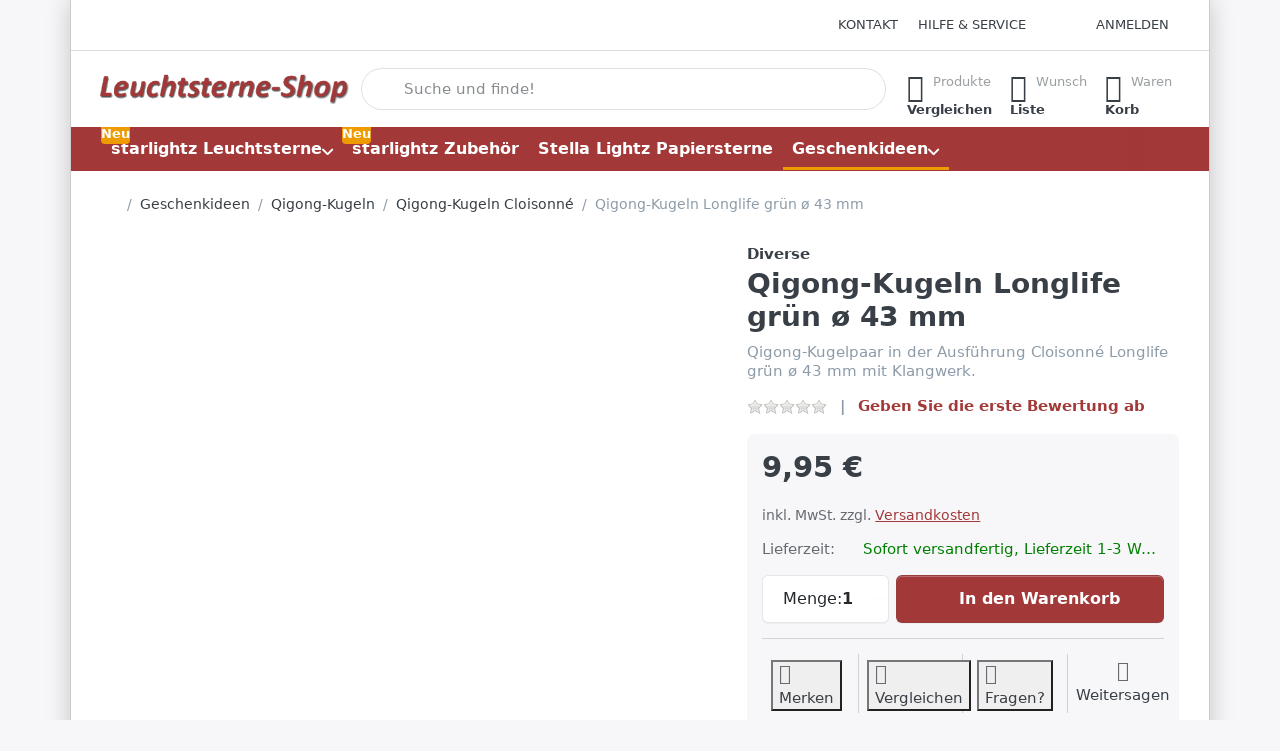

--- FILE ---
content_type: text/html; charset=utf-8
request_url: https://www.leuchtsterne-shop.de/qigong-kugeln-longlife-gruen-43-mm/
body_size: 93627
content:
<!DOCTYPE html>
<html data-pnotify-firstpos1="0" lang="de" dir="ltr">
<head>
    <meta charset="utf-8" />
    <meta name="viewport" content="width=device-width, initial-scale=1.0" />
    <meta name="HandheldFriendly" content="true" />
    <meta name="description" content="" />
    <meta name="keywords" content="" />
    <meta name="generator" content="Smartstore 6.3.0.0" />
    <meta property="sm:root" content="/" />
    <meta name='__rvt' content='CfDJ8EvE4mq7w_ZNns5Lp_o5iufoQZSIFdmP7-Q3Ib7Tp0nVYiAxJDobB6HUj7KFut_KfhLwGgv9MQFXegtJN4YlcixLZpzhGinpyIU3-isy3W2VifYMhhhJlswHsx4EuAWTnDC6yUMLL8oNU_5Ot52ZgmA' />

    <meta name='accept-language' content='de-DE'/><title itemprop="name">Qigong-Kugeln Longlife grün ø 43 mm</title>

    


    <script>
    try {
        if (typeof navigator === 'undefined') navigator = {};
        const html = document.documentElement;
        const classList = html.classList;
        if (/Edge\/\d+/.test(navigator.userAgent)) { classList.add('edge'); }
        else if ('mozMatchesSelector' in html) { classList.add('moz'); }
        else if (/iPad|iPhone|iPod/.test(navigator.userAgent) && !window.MSStream) { classList.add('ios'); }
        else if ('webkitMatchesSelector' in html) { classList.add('wkit'); }
        else if (/constructor/i.test(window.HTMLElement)) { classList.add('safari'); };
        classList.add((this.top === this.window ? 'not-' : '') + 'framed');
    } catch (e) { }
</script>
    

    
    
    <link as="font" rel="preload" href="/lib/fa7/webfonts/fa-solid-900.woff2" crossorigin />
    <link as="font" rel="preload" href="/lib/fa7/webfonts/fa-regular-400.woff2" crossorigin />
    
    
        <link rel="stylesheet" href="/lib/fa7/css/all.min.css" crossorigin />
    


    
        <link href="/bundle/css/site-common.css?v=Q6fkJHuQQYcnSRsxC709N6c--OQ" rel="stylesheet" type="text/css" />
    
    <link href="/themes/flex/theme.css?v=mUq87acNLkmU7RFb_jAyFpCC4Ng" rel="stylesheet" type="text/css" />


    
        <script src="/bundle/js/jquery.js?v=8_RozPc1R2yH47SeJ06zdSqIRgc"></script>
    <script data-origin="client-res">
	window.Res = {
"Common.Notification": "Benachrichtigung","Common.Close": "Schließen","Common.On": "An","Common.OK": "OK","Common.Cancel": "Abbrechen","Common.Off": "Aus","Common.Exit": "Beenden","Common.CtrlKey": "Strg","Common.ShiftKey": "Umschalt","Common.AltKey": "Alt","Common.DelKey": "Entf","Common.Done": "Erledigt","Common.Failed": "Fehlgeschlagen","Common.EnterKey": "Eingabe","Common.EscKey": "Esc","Common.DontAskAgain": "Nicht mehr fragen","Common.DontShowAgain": "Nicht mehr anzeigen","Common.MoveUp": "Nach oben","Common.MoveDown": "Nach unten","Common.SkipList": "Liste überspringen","Common.CopyToClipboard": "In die Zwischenablage kopieren","Common.CopyToClipboard.Failed": "Kopieren ist fehlgeschlagen.","Common.CopyToClipboard.Succeeded": "Kopiert!","Products.Longdesc.More": "Mehr anzeigen","Products.Longdesc.Less": "Weniger anzeigen","Aria.Label.ShowPassword": "Passwort anzeigen","Aria.Label.HidePassword": "Passwort verbergen","Jquery.Validate.Email": "Bitte geben Sie eine gültige E-Mail-Adresse ein.","Jquery.Validate.Required": "Diese Angabe ist erforderlich.","Jquery.Validate.Remote": "Bitte korrigieren Sie dieses Feld.","Jquery.Validate.Url": "Bitte geben Sie eine gültige URL ein.","Jquery.Validate.Date": "Bitte geben Sie ein gültiges Datum ein.","Jquery.Validate.DateISO": "Bitte geben Sie ein gültiges Datum (nach ISO) ein.","Jquery.Validate.Number": "Bitte geben Sie eine gültige Nummer ein.","Jquery.Validate.Digits": "Bitte geben Sie nur Ziffern ein.","Jquery.Validate.Creditcard": "Bitte geben Sie eine gültige Kreditkartennummer ein.","Jquery.Validate.Equalto": "Wiederholen Sie bitte die Eingabe.","Jquery.Validate.Maxlength": "Bitte geben Sie nicht mehr als {0} Zeichen ein.","Jquery.Validate.Minlength": "Bitte geben Sie mindestens {0} Zeichen ein.","Jquery.Validate.Rangelength": "Die Länge der Eingabe darf minimal {0} und maximal {1} Zeichen lang sein.","jquery.Validate.Range": "Bitte geben Sie einen Wert zwischen {0} und {1} ein.","Jquery.Validate.Max": "Bitte geben Sie einen Wert kleiner oder gleich {0} ein.","Jquery.Validate.Min": "Bitte geben Sie einen Wert größer oder gleich {0} ein.","Admin.Common.AreYouSure": "Sind Sie sicher?","Admin.Common.AskToProceed": "Möchten Sie fortfahren?","FileUploader.Dropzone.Message": "Zum Hochladen Dateien hier ablegen oder klicken","FileUploader.Dropzone.DictDefaultMessage": "Dateien zum Hochladen hier ablegen","FileUploader.Dropzone.DictFallbackMessage": "Ihr Browser unterstützt keine Datei-Uploads per Drag\'n\'Drop.","FileUploader.Dropzone.DictFallbackText": "Bitte benutzen Sie das untenstehende Formular, um Ihre Dateien wie in längst vergangenen Zeiten hochzuladen.","FileUploader.Dropzone.DictFileTooBig": "Die Datei ist zu groß ({{filesize}}MB). Maximale Dateigröße: {{maxFilesize}}MB.","FileUploader.Dropzone.DictInvalidFileType": "Dateien dieses Typs können nicht hochgeladen werden.","FileUploader.Dropzone.DictResponseError": "Der Server gab die Antwort {{statusCode}} zurück.","FileUploader.Dropzone.DictCancelUpload": "Upload abbrechen","FileUploader.Dropzone.DictUploadCanceled": "Upload abgebrochen.","FileUploader.Dropzone.DictCancelUploadConfirmation": "Sind Sie sicher, dass Sie den Upload abbrechen wollen?","FileUploader.Dropzone.DictRemoveFile": "Datei entfernen","FileUploader.Dropzone.DictMaxFilesExceeded": "Sie können keine weiteren Dateien hochladen.","FileUploader.StatusWindow.Uploading.File": "Datei wird hochgeladen","FileUploader.StatusWindow.Uploading.Files": "Dateien werden hochgeladen","FileUploader.StatusWindow.Complete.File": "Upload abgeschlossen","FileUploader.StatusWindow.Complete.Files": "Uploads abgeschlossen","FileUploader.StatusWindow.Canceled.File": "Upload abgebrochen","FileUploader.StatusWindow.Canceled.Files": "Uploads abgebrochen",    };

    window.ClientId = "12d0932f-3635-4167-9f07-9a058d912f40";
</script>

    <link rel="canonical" href="https://www.leuchtsterne-shop.de/qigong-kugeln-longlife-gruen-43-mm/" />
    <link as="image" rel="preload" href="//www.leuchtsterne-shop.de/media/2839/content/2839.png" />
    <script data-origin='globalization'>document.addEventListener('DOMContentLoaded', function () { if (Smartstore.globalization) { Smartstore.globalization.culture = {"name":"de-DE","englishName":"German (Germany)","nativeName":"Deutsch (Deutschland)","isRTL":false,"language":"de","numberFormat":{",":".",".":",","pattern":[1],"decimals":3,"groupSizes":[3],"+":"+","-":"-","NaN":"NaN","negativeInfinity":"-∞","positiveInfinity":"∞","percent":{",":".",".":",","pattern":[0,0],"decimals":3,"groupSizes":[3],"symbol":"%"},"currency":{",":".",".":",","pattern":[8,3],"decimals":2,"groupSizes":[3],"symbol":"€"}},"dateTimeFormat":{"calendarName":"Gregorianischer Kalender","/":".",":":":","firstDay":1,"twoDigitYearMax":2049,"AM":["AM","am","AM"],"PM":["PM","pm","PM"],"days":{"names":["Sonntag","Montag","Dienstag","Mittwoch","Donnerstag","Freitag","Samstag"],"namesAbbr":["So","Mo","Di","Mi","Do","Fr","Sa"],"namesShort":["S","M","D","M","D","F","S"]},"months":{"names":["Januar","Februar","März","April","Mai","Juni","Juli","August","September","Oktober","November","Dezember",""],"namesAbbr":["Jan.","Feb.","März","Apr.","Mai","Juni","Juli","Aug.","Sept.","Okt.","Nov.","Dez.",""]},"patterns":{"d":"dd.MM.yyyy","D":"dddd, d. MMMM yyyy","t":"HH:mm","T":"HH:mm:ss","g":"dd.MM.yyyy HH:mm","G":"dd.MM.yyyy HH:mm:ss","f":"dddd, d. MMMM yyyy HH:mm:ss","F":"dddd, d. MMMM yyyy HH:mm:ss","M":"d. MMMM","Y":"MMMM yyyy","u":"yyyy'-'MM'-'dd HH':'mm':'ss'Z'"}}}; }; });</script><meta property='sm:pagedata' content='{"type":"category","id":"56","menuItemId":1,"entityId":56,"parentId":52}' />
    <meta property='og:site_name' content='Leuchtsterne-Shop' />
    <meta property='og:url' content='https://www.leuchtsterne-shop.de/qigong-kugeln-longlife-gruen-43-mm/' />
    <meta property='og:type' content='product' />
    <meta property='og:title' content='Qigong-Kugeln Longlife grün ø 43 mm' />
    <meta property='twitter:card' content='summary_large_image' />
    <meta property='twitter:title' content='Qigong-Kugeln Longlife grün ø 43 mm' />

        <meta property='og:description' content='Qigong-Kugelpaar in der Ausführung Cloisonné Longlife grün ø 43 mm mit Klangwerk.' />
        <meta property='twitter:description' content='Qigong-Kugelpaar in der Ausführung Cloisonné Longlife grün ø 43 mm mit Klangwerk.' />

        <meta property='og:image' content='https://www.leuchtsterne-shop.de/media/3642/catalog/qigong-kugeln-longlife-grun-43-mm.png' />
        <meta property='og:image:type' content='image/png' />
        <meta property='twitter:image' content='https://www.leuchtsterne-shop.de/media/3642/catalog/qigong-kugeln-longlife-grun-43-mm.png' />
            <meta property='og:image:alt' content='Qigong-Kugeln Longlife grün ø 43 mm' />
            <meta property='twitter:image:alt' content='Qigong-Kugeln Longlife grün ø 43 mm' />
            <meta property='og:image:width' content='1600' />
            <meta property='og:image:height' content='1600' />


    
    
<meta name='robots' content='index, follow' />

    <script src="/js/smartstore.globalization.adapter.js"></script>

    

    <link rel="shortcut icon" href='//www.leuchtsterne-shop.de/media/4122/content/favicon.ico?v=6.3' />

    <!-- png icons -->
        <link rel="icon" type="image/png" sizes="16x16" href="//www.leuchtsterne-shop.de/media/3937/content/starlightz%20Icon.png?size=16" />
        <link rel="icon" type="image/png" sizes="32x32" href="//www.leuchtsterne-shop.de/media/3937/content/starlightz%20Icon.png?size=32" />
        <link rel="icon" type="image/png" sizes="96x96" href="//www.leuchtsterne-shop.de/media/3937/content/starlightz%20Icon.png?size=96" />
        <link rel="icon" type="image/png" sizes="196x196" href="//www.leuchtsterne-shop.de/media/3937/content/starlightz%20Icon.png?size=196" />


    <!-- Apple touch icons -->
        <link rel="icon" type="image/png" sizes="57x57" href="//www.leuchtsterne-shop.de/media/3936/content/starlightz%20apple.png?size=57" />
        <link rel="icon" type="image/png" sizes="60x60" href="//www.leuchtsterne-shop.de/media/3936/content/starlightz%20apple.png?size=60" />
        <link rel="icon" type="image/png" sizes="72x72" href="//www.leuchtsterne-shop.de/media/3936/content/starlightz%20apple.png?size=72" />
        <link rel="icon" type="image/png" sizes="76x76" href="//www.leuchtsterne-shop.de/media/3936/content/starlightz%20apple.png?size=76" />
        <link rel="icon" type="image/png" sizes="114x114" href="//www.leuchtsterne-shop.de/media/3936/content/starlightz%20apple.png?size=114" />
        <link rel="icon" type="image/png" sizes="120x120" href="//www.leuchtsterne-shop.de/media/3936/content/starlightz%20apple.png?size=120" />
        <link rel="icon" type="image/png" sizes="144x144" href="//www.leuchtsterne-shop.de/media/3936/content/starlightz%20apple.png?size=144" />
        <link rel="icon" type="image/png" sizes="152x152" href="//www.leuchtsterne-shop.de/media/3936/content/starlightz%20apple.png?size=152" />
        <link rel="icon" type="image/png" sizes="180x180" href="//www.leuchtsterne-shop.de/media/3936/content/starlightz%20apple.png?size=180" />

    <!-- Microsoft tiles -->
    <meta name="msapplication-TileImage" content="//www.leuchtsterne-shop.de/media/3935/content/starlightz%20MS.png?size=144">
    <meta name="msapplication-config" content="/browserconfig.xml" />

</head>

<body class="lyt-cols-1 boxed">
    

<!-- Global site tag (gtag.js) - Google Analytics -->
<script async src="https://www.googletagmanager.com/gtag/js?id=UA-2409370-5"></script>
<script>
  window.dataLayer = window.dataLayer || [];
  function gtag(){dataLayer.push(arguments);}
  gtag('js', new Date());

  gtag('config', 'UA-2409370-5');
</script>


<meta name="google-site-verification" content="4tEeYbvLzRkPriJ-n-n7M-x15l0_nESAsbqUWJZbEt0">
<meta name="facebook-domain-verification" content="f02zbihcjdvfs9pniwnaw5b8xmkzbg">
    

<a href="#content-center" id="skip-to-content" class="btn-skip-content btn btn-primary btn-lg rounded-pill">
    Zum Hauptinhalt springen
</a>

<div id="page">
    <div class="canvas-blocker canvas-slidable"></div>

    <div class="page-main canvas-slidable">

        

        <header id="header">
            <div class="menubar-section d-none d-lg-block menubar-light">
                <div class="container menubar-container">
                    



<nav class="menubar navbar navbar-slide">

    <div class="menubar-group ml-0">
    </div>

    <div class="menubar-group ml-auto">
        

            <a class="menubar-link" href="/contactus/">Kontakt</a>

        


<div class="cms-menu cms-menu-dropdown" data-menu-name="helpandservice">
    <div class="dropdown">
        <a id="helpandservice-opener" data-toggle="dropdown" aria-haspopup="listbox" aria-expanded="false" href="#" rel="nofollow" class="menubar-link">
            <span>Hilfe &amp; Service</span>
            <i class="fal fa-angle-down menubar-caret"></i>
        </a>
        <div class="dropdown-menu" aria-labelledby="helpandservice-opener" role="listbox">
                <a href="/newproducts/" role="option" class="dropdown-item menu-link">
                    <span>Neu eingetroffen</span>
                </a>
                <a href="/manufacturer/all/" role="option" class="dropdown-item menu-link">
                    <span>Alle Marken</span>
                </a>
                <a href="/recentlyviewedproducts/" role="option" class="dropdown-item menu-link">
                    <span>Zuletzt angesehen</span>
                </a>
                <a href="/compareproducts/" role="option" class="dropdown-item menu-link">
                    <span>Produktliste vergleichen</span>
                </a>
                        <div class="dropdown-divider"></div>
                <a href="/aboutus/" role="option" class="dropdown-item menu-link">
                    <span>Kundeninfo</span>
                </a>
                <a href="/disclaimer/" role="option" class="dropdown-item menu-link">
                    <span>Widerrufsbelehrung</span>
                </a>
                <a href="/shippinginfo-3/" role="option" class="dropdown-item menu-link">
                    <span>Zahlung und Versand</span>
                </a>
                <a href="/conditionsofuse-3/" role="option" class="dropdown-item menu-link">
                    <span>AGB Leuchtsterne-Shop</span>
                </a>
        </div>
    </div>
</div>



    </div>

    

    <div id="menubar-my-account" class="menubar-group">
        <div class="dropdown">
            <a class="menubar-link" aria-haspopup="true" aria-expanded="false" href="/login/?returnUrl=%2Fqigong-kugeln-longlife-gruen-43-mm%2F" rel="nofollow">
                <i class="fal fa-user-circle menubar-icon"></i>

                    <span>Anmelden</span>
            </a>

        </div>
        
    </div>

    

</nav>


                </div>
            </div>
            <div class="shopbar-section shopbar-light">
                <div class="container shopbar-container">
                    
<div class="shopbar">
    <div class="shopbar-col-group shopbar-col-group-brand">
        <div class="shopbar-col shop-logo">
            
<a class="brand" href="/">
        
        <img src='//www.leuchtsterne-shop.de/media/2839/content/2839.png' alt="Leuchtsterne-Shop" title="Leuchtsterne-Shop" class="img-fluid" width="406" height="50" />
</a>

        </div>
        <div class="shopbar-col shopbar-search">
            
                


<form action="/search/" class="instasearch-form has-icon" method="get" role="search">
    <span id="instasearch-desc-search-search" class="sr-only">
        Geben Sie einen Suchbegriff ein. Während Sie tippen, erscheinen automatisch erste Ergebnisse. Drücken Sie die Eingabetaste, um alle Ergebnisse aufzurufen.
    </span>
    <input type="search" class="instasearch-term form-control text-truncate" role="combobox" aria-autocomplete="list" aria-expanded="false" aria-controls="instasearch-drop-body" name="q" placeholder="Suche und finde!" aria-label="Suche und finde!" aria-describedby="instasearch-desc-search-search" data-instasearch="true" data-minlength="3" data-showthumbs="true" data-url="/instantsearch/" data-origin="Search/Search" autocomplete="off" />

    <div class="instasearch-addon d-flex align-items-center justify-content-center">
        <button type="button" class="instasearch-clear input-clear" aria-label="Suchbegriff löschen">
            <i class="fa fa-xmark"></i>
        </button>
    </div>
    <span class="input-group-icon instasearch-icon">
        <button type="submit" class="instasearch-submit input-clear bg-transparent" tabindex="-1" aria-hidden="true">
            <i class="fa fa-magnifying-glass"></i>
        </button>
    </span>
    <div class="instasearch-drop">
        <div id="instasearch-drop-body" class="instasearch-drop-body clearfix" role="listbox"></div>
    </div>

    
</form>
            
        </div>
    </div>

    <div class="shopbar-col-group shopbar-col-group-tools">
        

<div class="shopbar-col shopbar-tools" data-summary-href="/shoppingcart/cartsummary/?cart=True&amp;wishlist=True&amp;compare=True" style="--sb-tool-padding-x: 0.25rem">

    <div class="shopbar-tool d-lg-none" id="shopbar-menu">
        <a id="offcanvas-menu-opener" class="shopbar-button" href="#" data-placement="start" data-target="#offcanvas-menu" aria-controls="offcanvas-menu" aria-expanded="false" data-autohide="true" data-disablescrolling="true" data-fullscreen="false" data-toggle="offcanvas">
            <span class="shopbar-button-icon" aria-hidden="true">
                <i class="icm icm-menu"></i>
            </span>
            <span class="shopbar-button-label-sm">
                Menü
            </span>
        </a>
    </div>

    

    <div class="shopbar-tool d-lg-none" id="shopbar-user">
        <a class="shopbar-button" href="/login/">
            <span class="shopbar-button-icon" aria-hidden="true">
                <i class="icm icm-user"></i>
            </span>
            <span class="shopbar-button-label-sm">
                Anmelden
            </span>
        </a>
    </div>

    <div class="shopbar-tool" id="shopbar-compare" data-target="#compare-tab">
        <a data-summary-href="/shoppingcart/cartsummary/?compare=True" aria-controls="offcanvas-cart" aria-expanded="false" class="shopbar-button navbar-toggler" data-autohide="true" data-disablescrolling="true" data-fullscreen="false" data-placement="end" data-target="#offcanvas-cart" data-toggle="offcanvas" href="/compareproducts/">
            <span class="shopbar-button-icon" aria-hidden="true">
                <i class="icm icm-repeat"></i>
                <span class='badge badge-pill badge-counter badge-counter-ring label-cart-amount badge-primary' data-bind-to="CompareItemsCount" style="display: none">
                    0
                </span>
            </span>
            <span class="shopbar-button-label" aria-label="Vergleichen">
                <span>Produkte</span><br />
                <strong>Vergleichen</strong>
            </span>
            <span class="shopbar-button-label-sm">
                Vergleichen
            </span>
        </a>
    </div>

    <div class="shopbar-tool" id="shopbar-wishlist" data-target="#wishlist-tab">
        <a data-summary-href="/shoppingcart/cartsummary/?wishlist=True" aria-controls="offcanvas-cart" aria-expanded="false" class="shopbar-button navbar-toggler" data-autohide="true" data-disablescrolling="true" data-fullscreen="false" data-placement="end" data-target="#offcanvas-cart" data-toggle="offcanvas" href="/wishlist/">
            <span class="shopbar-button-icon" aria-hidden="true">
                <i class="icm icm-heart"></i>
                <span class='badge badge-pill badge-counter badge-counter-ring label-cart-amount badge-primary' data-bind-to="WishlistItemsCount" style="display: none">
                    0
                </span>
            </span>
            <span class="shopbar-button-label" aria-label="Wunschliste">
                <span>Wunsch</span><br />
                <strong>Liste</strong>
            </span>
            <span class="shopbar-button-label-sm">
                Wunschliste
            </span>
        </a>
    </div>

    <div class="shopbar-tool" id="shopbar-cart" data-target="#cart-tab">
        <a data-summary-href="/shoppingcart/cartsummary/?cart=True" aria-controls="offcanvas-cart" aria-expanded="false" class="shopbar-button navbar-toggler" data-autohide="true" data-disablescrolling="true" data-fullscreen="false" data-placement="end" data-target="#offcanvas-cart" data-toggle="offcanvas" href="/cart/">
            <span class="shopbar-button-icon" aria-hidden="true">
                <i class="icm icm-bag"></i>
                <span class='badge badge-pill badge-counter badge-counter-ring label-cart-amount badge-primary' data-bind-to="CartItemsCount" style="display: none">
                    0
                </span>
            </span>
            <span class="shopbar-button-label" aria-label="Warenkorb">
                <span>Waren</span><br />
                <strong>Korb</strong>
            </span>
            <span class="shopbar-button-label-sm">
                Warenkorb
            </span>
        </a>
    </div>

    
</div>




    </div>
</div>
                </div>
            </div>
            <div class="megamenu-section d-none d-lg-block">
                <nav class="navbar navbar-inverse" aria-label="Hauptnavigation">
                    <div class="container megamenu-container">
                        



<div class="mainmenu megamenu megamenu-blend--next">
    



<div class="cms-menu cms-menu-navbar" data-menu-name="main">
    <div class="megamenu-nav megamenu-nav--prev alpha">
        <a href="#" class="megamenu-nav-btn btn btn-clear-dark btn-icon btn-sm" tabindex="-1" aria-hidden="true">
            <i class="far fa-chevron-left megamenu-nav-btn-icon"></i>
        </a>
    </div>

    <ul class="navbar-nav nav flex-row flex-nowrap" id="menu-main" role="menubar">

            <li id="main-nav-item-26904" data-id="26904" role="none" class="nav-item dropdown-submenu">
                <a id="main-nav-item-link-26904" href="/starlightz-leuchtsterne/" aria-controls="dropdown-menu-26904" aria-expanded="false" aria-haspopup="menu" class="nav-link menu-link dropdown-toggle" data-target="#dropdown-menu-26904" role="menuitem" tabindex="0">
                    <span>starlightz Leuchtsterne</span>
                </a>
                    <span class="badge badge-warning" style="--badge-content-shift: 0px">
                        Neu
                    </span>
            </li>
            <li id="main-nav-item-26942" data-id="26942" role="none" class="nav-item">
                <a id="main-nav-item-link-26942" href="/starlightz-zubehoer/" class="nav-link menu-link" role="menuitem" tabindex="-1">
                    <span>starlightz Zubehör</span>
                </a>
                    <span class="badge badge-warning" style="--badge-content-shift: 0px">
                        Neu
                    </span>
            </li>
            <li id="main-nav-item-26943" data-id="26943" role="none" class="nav-item">
                <a id="main-nav-item-link-26943" href="/stella-papiersterne-3/" class="nav-link menu-link" role="menuitem" tabindex="-1">
                    <span>Stella Lightz Papiersterne</span>
                </a>
            </li>
            <li id="main-nav-item-26944" data-id="26944" role="none" class="nav-item dropdown-submenu expanded">
                <a id="main-nav-item-link-26944" href="/starlightz-gesamtueberblick/" aria-controls="dropdown-menu-26944" aria-expanded="false" aria-haspopup="menu" class="nav-link menu-link dropdown-toggle" data-target="#dropdown-menu-26944" role="menuitem" tabindex="-1">
                    <span>Geschenkideen</span>
                </a>
            </li>

        
    </ul>

    <div class="megamenu-nav megamenu-nav--next omega">
        <a href="#" class="megamenu-nav-btn btn btn-clear-dark btn-icon btn-sm" tabindex="-1" aria-hidden="true">
            <i class="far fa-chevron-right megamenu-nav-btn-icon"></i>
        </a>
    </div>
</div>
</div>

<div class="megamenu-dropdown-container container" style="--mm-drop-min-height: 370px">
        <div id="dropdown-menu-26904"
             data-id="26904"
             data-entity-id="41"
             data-entity-name="Category"
             data-display-rotator="true"
             role="menu"
             aria-labelledby="main-nav-item-link-26904"
             aria-hidden="true">

            <div class="dropdown-menu megamenu-dropdown">
                

                <div class="row megamenu-dropdown-row">
                        <div class="col-md-3 col-sm-6 text-md-center megamenu-col overflow-hidden megamenu-cat-img">
                            <img src="//www.leuchtsterne-shop.de/media/4087/catalog/308590_002.png?size=512" alt="starlightz Leuchtsterne" loading="lazy" class="img-fluid xp-2" />
                            <div class="megamenu-cat-img-text" role="note">
                                starlightz Leuchtsterne von earth friendly werden in Handarbeit aus Papier hergestellt und erkennt man am roten Stern-Anhänger. 
                            </div>
                        </div>

                        <div class="col-md-3 col-sm-6 megamenu-col">
                                <div class="megamenu-dropdown-item">
                                        <a href="/starlightz-airy/" id="dropdown-heading-26905" data-id="26905" class="megamenu-dropdown-heading" role="menuitem" tabindex="-1">
                                            <span>starlightz airy</span>
                                        </a>

                                </div>
                                <div class="megamenu-dropdown-item">
                                        <a href="/starlightz-bianco/" id="dropdown-heading-26906" data-id="26906" class="megamenu-dropdown-heading" role="menuitem" tabindex="-1">
                                            <span>starlightz bianco</span>
                                                <span class="badge badge-warning">Neu</span>
                                        </a>

                                </div>
                                <div class="megamenu-dropdown-item">
                                        <a href="/starlightz-cristal/" id="dropdown-heading-26907" data-id="26907" class="megamenu-dropdown-heading" role="menuitem" tabindex="-1">
                                            <span>starlightz cristal</span>
                                        </a>

                                </div>
                                <div class="megamenu-dropdown-item">
                                        <a href="/starlightz-damaskus/" id="dropdown-heading-26908" data-id="26908" class="megamenu-dropdown-heading" role="menuitem" tabindex="-1">
                                            <span>starlightz damaskus</span>
                                        </a>

                                </div>
                                <div class="megamenu-dropdown-item">
                                        <a href="/starlightz-devi/" id="dropdown-heading-26909" data-id="26909" class="megamenu-dropdown-heading" role="menuitem" tabindex="-1">
                                            <span>starlightz devi</span>
                                        </a>

                                </div>
                                <div class="megamenu-dropdown-item">
                                        <a href="/starlightz-diverse/" id="dropdown-heading-26910" data-id="26910" class="megamenu-dropdown-heading" role="menuitem" tabindex="-1">
                                            <span>starlightz Diverse</span>
                                        </a>

                                </div>
                                <div class="megamenu-dropdown-item">
                                        <a href="/starlightz-diwali/" id="dropdown-heading-26911" data-id="26911" class="megamenu-dropdown-heading" role="menuitem" tabindex="-1">
                                            <span>starlightz diwali</span>
                                        </a>

                                </div>
                                <div class="megamenu-dropdown-item">
                                        <a href="/starlightz-festival/" id="dropdown-heading-26912" data-id="26912" class="megamenu-dropdown-heading" role="menuitem" tabindex="-1">
                                            <span>starlightz festival</span>
                                        </a>

                                </div>
                                <div class="megamenu-dropdown-item">
                                        <a href="/starlightz-furnace/" id="dropdown-heading-26913" data-id="26913" class="megamenu-dropdown-heading" role="menuitem" tabindex="-1">
                                            <span>starlightz furnace</span>
                                        </a>

                                </div>
                                <div class="megamenu-dropdown-item">
                                        <a href="/starlightz-geeta/" id="dropdown-heading-26914" data-id="26914" class="megamenu-dropdown-heading" role="menuitem" tabindex="-1">
                                            <span>starlightz geeta</span>
                                        </a>

                                </div>
                                <div class="megamenu-dropdown-item">
                                        <a href="/starlightz-sunny/" id="dropdown-heading-26915" data-id="26915" class="megamenu-dropdown-heading" role="menuitem" tabindex="-1">
                                            <span>starlightz sunny</span>
                                        </a>

                                </div>
                                <div class="megamenu-dropdown-item">
                                        <a href="/starlightz-jaipur/" id="dropdown-heading-26916" data-id="26916" class="megamenu-dropdown-heading" role="menuitem" tabindex="-1">
                                            <span>starlightz jaipur</span>
                                        </a>

                                </div>
                                <div class="megamenu-dropdown-item">
                                        <a href="/starlightz-kalea/" id="dropdown-heading-26917" data-id="26917" class="megamenu-dropdown-heading" role="menuitem" tabindex="-1">
                                            <span>starlightz kalea</span>
                                        </a>

                                </div>
                                <div class="megamenu-dropdown-item">
                                        <a href="/starlightz-kashmir/" id="dropdown-heading-26918" data-id="26918" class="megamenu-dropdown-heading" role="menuitem" tabindex="-1">
                                            <span>starlightz kashmir</span>
                                        </a>

                                </div>
                                <div class="megamenu-dropdown-item">
                                        <a href="/starlightz-kindersterne/" id="dropdown-heading-26919" data-id="26919" class="megamenu-dropdown-heading" role="menuitem" tabindex="-1">
                                            <span>starlightz Kindersterne</span>
                                        </a>

                                </div>
                                <div class="megamenu-dropdown-item">
                                        <a href="/starlightz-lux/" id="dropdown-heading-26920" data-id="26920" class="megamenu-dropdown-heading" role="menuitem" tabindex="-1">
                                            <span>starlightz lux</span>
                                        </a>

                                </div>
                                <div class="megamenu-dropdown-item">
                                        <a href="/starlightz-maharaja/" id="dropdown-heading-26921" data-id="26921" class="megamenu-dropdown-heading" role="menuitem" tabindex="-1">
                                            <span>starlightz maharaja</span>
                                        </a>

                                </div>
                                <div class="megamenu-dropdown-item">
                                        <a href="/starlightz-marrakesh/" id="dropdown-heading-26922" data-id="26922" class="megamenu-dropdown-heading" role="menuitem" tabindex="-1">
                                            <span>starlightz marrakesh</span>
                                        </a>

                                </div>
                                <div class="megamenu-dropdown-item">
                                        <a href="/starlightz-mercury/" id="dropdown-heading-26923" data-id="26923" class="megamenu-dropdown-heading" role="menuitem" tabindex="-1">
                                            <span>starlightz mercury</span>
                                        </a>

                                </div>
                                <div class="megamenu-dropdown-item">
                                        <a href="/starlightz-mia/" id="dropdown-heading-26924" data-id="26924" class="megamenu-dropdown-heading" role="menuitem" tabindex="-1">
                                            <span>starlightz mia</span>
                                        </a>

                                </div>
                                <div class="megamenu-dropdown-item">
                                        <a href="/starlightz-mono/" id="dropdown-heading-26925" data-id="26925" class="megamenu-dropdown-heading" role="menuitem" tabindex="-1">
                                            <span>starlightz mono</span>
                                        </a>

                                </div>
                        </div>
                        <div class="col-md-3 col-sm-6 megamenu-col">
                                <div class="megamenu-dropdown-item">
                                        <a href="/starlightz-nari/" id="dropdown-heading-26926" data-id="26926" class="megamenu-dropdown-heading" role="menuitem" tabindex="-1">
                                            <span>starlightz nari</span>
                                        </a>

                                </div>
                                <div class="megamenu-dropdown-item">
                                        <a href="/starlightz-neo/" id="dropdown-heading-26927" data-id="26927" class="megamenu-dropdown-heading" role="menuitem" tabindex="-1">
                                            <span>starlightz neo</span>
                                        </a>

                                </div>
                                <div class="megamenu-dropdown-item">
                                        <a href="/starlightz-nol/" id="dropdown-heading-26928" data-id="26928" class="megamenu-dropdown-heading" role="menuitem" tabindex="-1">
                                            <span>starlightz noël</span>
                                        </a>

                                </div>
                                <div class="megamenu-dropdown-item">
                                        <a href="/starlightz-norah/" id="dropdown-heading-26929" data-id="26929" class="megamenu-dropdown-heading" role="menuitem" tabindex="-1">
                                            <span>starlightz norah</span>
                                        </a>

                                </div>
                                <div class="megamenu-dropdown-item">
                                        <a href="/starlightz-queen/" id="dropdown-heading-26930" data-id="26930" class="megamenu-dropdown-heading" role="menuitem" tabindex="-1">
                                            <span>starlightz queen</span>
                                        </a>

                                </div>
                                <div class="megamenu-dropdown-item">
                                        <a href="/starlightz-ramadasa/" id="dropdown-heading-26931" data-id="26931" class="megamenu-dropdown-heading" role="menuitem" tabindex="-1">
                                            <span>starlightz ramadasa</span>
                                        </a>

                                </div>
                                <div class="megamenu-dropdown-item">
                                        <a href="/starlightz-raja-earth-friendly-leuchtsterne/" id="dropdown-heading-26932" data-id="26932" class="megamenu-dropdown-heading" role="menuitem" tabindex="-1">
                                            <span>starlightz raja</span>
                                        </a>

                                </div>
                                <div class="megamenu-dropdown-item">
                                        <a href="/starlightz-rani/" id="dropdown-heading-26933" data-id="26933" class="megamenu-dropdown-heading" role="menuitem" tabindex="-1">
                                            <span>starlightz rani</span>
                                        </a>

                                </div>
                                <div class="megamenu-dropdown-item">
                                        <a href="/starlightz-ren/" id="dropdown-heading-26934" data-id="26934" class="megamenu-dropdown-heading" role="menuitem" tabindex="-1">
                                            <span>starlightz ren</span>
                                        </a>

                                </div>
                                <div class="megamenu-dropdown-item">
                                        <a href="/starlightz-rokoko/" id="dropdown-heading-26935" data-id="26935" class="megamenu-dropdown-heading" role="menuitem" tabindex="-1">
                                            <span>starlightz rokoko</span>
                                        </a>

                                </div>
                                <div class="megamenu-dropdown-item">
                                        <a href="/starlightz-rosso/" id="dropdown-heading-26936" data-id="26936" class="megamenu-dropdown-heading" role="menuitem" tabindex="-1">
                                            <span>starlightz rosso</span>
                                        </a>

                                </div>
                                <div class="megamenu-dropdown-item">
                                        <a href="/starlightz-spumante/" id="dropdown-heading-26937" data-id="26937" class="megamenu-dropdown-heading" role="menuitem" tabindex="-1">
                                            <span>starlightz spumante</span>
                                        </a>

                                </div>
                                <div class="megamenu-dropdown-item">
                                        <a href="/starlightz-starlet/" id="dropdown-heading-26938" data-id="26938" class="megamenu-dropdown-heading" role="menuitem" tabindex="-1">
                                            <span>starlightz starlet</span>
                                        </a>

                                </div>
                                <div class="megamenu-dropdown-item">
                                        <a href="/starlightz-suria/" id="dropdown-heading-26939" data-id="26939" class="megamenu-dropdown-heading" role="menuitem" tabindex="-1">
                                            <span>starlightz suria</span>
                                        </a>

                                </div>
                                <div class="megamenu-dropdown-item">
                                        <a href="/starlightz-taara/" id="dropdown-heading-26940" data-id="26940" class="megamenu-dropdown-heading" role="menuitem" tabindex="-1">
                                            <span>starlightz taara</span>
                                        </a>

                                </div>
                                <div class="megamenu-dropdown-item">
                                        <a href="/starlightz-twinkle/" id="dropdown-heading-26941" data-id="26941" class="megamenu-dropdown-heading" role="menuitem" tabindex="-1">
                                            <span>starlightz twinkle</span>
                                        </a>

                                </div>
                        </div>

                        <div class="col-md-3 col-sm-6 megamenu-col overflow-hidden">
                            <div class="rotator-container mx-1 rotator-26904">
                                <div class="rotator-heading text-center">
                                    <h4>Neue starlightz Sterne</h4>
                                </div>
                                <div class="rotator-content">
                                    <div class="placeholder"></div>
                                </div>
                            </div>
                        </div>
                </div>

                

                

            </div>

        </div>
        <div id="dropdown-menu-26943"
             data-id="26943"
             data-entity-id="359"
             data-entity-name="Category"
             data-display-rotator="false"
             role="menu"
             aria-labelledby="main-nav-item-link-26943"
             aria-hidden="true">

            <div class="dropdown-menu megamenu-dropdown">
                

                <div class="row megamenu-dropdown-row">
                        <div class="col-md-3 col-sm-6 text-md-center megamenu-col overflow-hidden megamenu-cat-img">
                            <img src="//www.leuchtsterne-shop.de/media/3978/catalog/STELLA-029.png?size=512" alt="Stella Lightz Papiersterne" loading="lazy" class="img-fluid xp-2" />
                            <div class="megamenu-cat-img-text" role="note">
                                Jährlich entstehen bei Stella Lightz neue Muster, Farben und Kollektionen von Stella Lightz Papiersternen.
                            </div>
                        </div>


                </div>

                

                

            </div>

        </div>
        <div id="dropdown-menu-26944"
             data-id="26944"
             data-entity-id="42"
             data-entity-name="Category"
             data-display-rotator="false"
             role="menu"
             aria-labelledby="main-nav-item-link-26944"
             aria-hidden="true">

            <div class="dropdown-menu megamenu-dropdown">
                

                <div class="row megamenu-dropdown-row">
                        <div class="col-md-3 col-sm-6 text-md-center megamenu-col overflow-hidden megamenu-cat-img">
                            <img src="//www.leuchtsterne-shop.de/media/2811/catalog/buddha-figuren.png?size=512" alt="Geschenkideen" loading="lazy" class="img-fluid xp-2" />
                            
                        </div>

                        <div class="col-md-3 col-sm-6 megamenu-col">
                                <div class="megamenu-dropdown-item">
                                        <a href="/lokta-lampenschirme/" id="dropdown-heading-26945" data-id="26945" class="megamenu-dropdown-heading" role="menuitem" tabindex="-1">
                                            <span>Lokta Lampenschirme</span>
                                        </a>

                                </div>
                                <div class="megamenu-dropdown-item">
                                        <a href="/lotus-lichter-2/" id="dropdown-heading-26946" data-id="26946" class="megamenu-dropdown-heading" role="menuitem" tabindex="-1">
                                            <span>Lotus-Lichter</span>
                                        </a>

                                </div>
                                <div class="megamenu-dropdown-item">
                                        <a href="/buddah-figuren-2/" id="dropdown-heading-26947" data-id="26947" class="megamenu-dropdown-heading" role="menuitem" tabindex="-1">
                                            <span>Buddah Figuren</span>
                                        </a>

                                </div>
                                <div class="megamenu-dropdown-item">
                                        <a href="/deko-schalen/" id="dropdown-heading-26948" data-id="26948" class="megamenu-dropdown-heading" role="menuitem" tabindex="-1">
                                            <span>Deko-Schalen</span>
                                        </a>

                                </div>
                                <div class="megamenu-dropdown-item">
                                        <a href="/dreamcatcher/" id="dropdown-heading-26949" data-id="26949" class="megamenu-dropdown-heading" role="menuitem" tabindex="-1">
                                            <span>Dreamcatcher</span>
                                        </a>

                                </div>
                                <div class="megamenu-dropdown-item">
                                        <a href="/fenstermandalas/" id="dropdown-heading-26950" data-id="26950" class="megamenu-dropdown-heading" role="menuitem" tabindex="-1">
                                            <span>Fenstermandalas</span>
                                        </a>

                                </div>
                                <div class="megamenu-dropdown-item">
                                        <a href="/freundschaftskreise-2/" id="dropdown-heading-26951" data-id="26951" class="megamenu-dropdown-heading" role="menuitem" tabindex="-1">
                                            <span>Freundschaftskreise</span>
                                        </a>

                                </div>
                                <div class="megamenu-dropdown-item">
                                        <a href="/klangspiele/" id="dropdown-heading-26952" data-id="26952" class="megamenu-dropdown-heading" role="menuitem" tabindex="-1">
                                            <span>Klangspiele</span>
                                        </a>

                                </div>
                                <div class="megamenu-dropdown-item">
                                        <a href="/muschelwindspiele/" id="dropdown-heading-26953" data-id="26953" class="megamenu-dropdown-heading" role="menuitem" tabindex="-1">
                                            <span>Muschelwindspiele</span>
                                        </a>

                                </div>
                                <div class="megamenu-dropdown-item">
                                        <a href="/qigong-kugeln/" id="dropdown-heading-26954" data-id="26954" class="megamenu-dropdown-heading" role="menuitem" tabindex="-1">
                                            <span>Qigong-Kugeln</span>
                                        </a>

        <div class="megamenu-subitems block">
                <span class="megamenu-subitem-wrap">
                    <a href="/qigong-kugeln-raritaeten-3/" id="megamenu-subitem-26955" data-id="26955" class="megamenu-subitem focus-inset text-truncate" role="menuitem" tabindex="-1">
                        <span>Qigong-Kugeln Raritäten</span>
                    </a>
                </span>
                <span class="megamenu-subitem-wrap">
                    <a href="/qigong-kugeln-stein-massiv/" id="megamenu-subitem-26956" data-id="26956" class="megamenu-subitem focus-inset text-truncate" role="menuitem" tabindex="-1">
                        <span>Qigong-Kugeln Stein massiv</span>
                    </a>
                </span>
                <span class="megamenu-subitem-wrap">
                    <a href="/qigong-kugeln-cloisonn/" id="megamenu-subitem-26957" data-id="26957" class="megamenu-subitem focus-inset text-truncate active" role="menuitem" tabindex="-1">
                        <span>Qigong-Kugeln Cloisonné</span>
                    </a>
                </span>
                <span class="megamenu-subitem-wrap">
                    <a href="/qigong-kugeln-metall/" id="megamenu-subitem-26958" data-id="26958" class="megamenu-subitem focus-inset text-truncate" role="menuitem" tabindex="-1">
                        <span>Qigong-Kugeln Metall</span>
                    </a>
                </span>

        </div>
                                </div>
                                <div class="megamenu-dropdown-item">
                                        <a href="/sorgenpueppchen-3/" id="dropdown-heading-26959" data-id="26959" class="megamenu-dropdown-heading" role="menuitem" tabindex="-1">
                                            <span>Sorgenpüppchen</span>
                                        </a>

                                </div>
                                <div class="megamenu-dropdown-item">
                                        <a href="/zengaerten/" id="dropdown-heading-26960" data-id="26960" class="megamenu-dropdown-heading" role="menuitem" tabindex="-1">
                                            <span>Zengärten</span>
                                        </a>

                                </div>
                        </div>

                </div>

                

                

            </div>

        </div>

</div>



                    </div>
                </nav>
            </div>
        </header>

        <div id="content-wrapper">

            



            

            <section id="content" class="container">
                

                




<nav class="breadcrumb-container d-none d-md-flex flex-wrap align-items-center mb-4" aria-label="Breadcrumb-Navigation">
    <ol class="breadcrumb mb-0" itemscope itemtype="http://schema.org/BreadcrumbList">
        <li class="breadcrumb-item" itemprop="itemListElement" itemscope="" itemtype="http://schema.org/ListItem">
            <a title="Startseite" itemprop="item" href="/">
                <meta itemprop="name" content="Startseite">
                <i class="fa fa-home" aria-hidden="true"></i>
                <span class="sr-only">Startseite</span>
            </a>
            <meta itemprop="position" content="1">
        </li>
            <li class="breadcrumb-item" itemprop="itemListElement" itemscope="" itemtype="http://schema.org/ListItem">
                    <a href="/starlightz-gesamtueberblick/" title="Geschenkideen" itemprop="item"><span itemprop="name" dir="auto">Geschenkideen</span></a>
                    <meta itemprop="position" content="2">
            </li>
            <li class="breadcrumb-item" itemprop="itemListElement" itemscope="" itemtype="http://schema.org/ListItem">
                    <a href="/qigong-kugeln/" title="Qigong-Kugeln" itemprop="item"><span itemprop="name" dir="auto">Qigong-Kugeln</span></a>
                    <meta itemprop="position" content="3">
            </li>
            <li class="breadcrumb-item" itemprop="itemListElement" itemscope="" itemtype="http://schema.org/ListItem">
                    <a href="/qigong-kugeln-cloisonn/" title="Qigong-Kugeln Cloisonné" itemprop="item"><span itemprop="name" dir="auto">Qigong-Kugeln Cloisonné</span></a>
                    <meta itemprop="position" content="4">
            </li>
        <li class="breadcrumb-item active" aria-current="page" itemprop="itemListElement" itemscope="" itemtype="http://schema.org/ListItem">
            <span itemprop="name">Qigong-Kugeln Longlife grün ø 43 mm</span>
            <meta itemprop="position" content="5">
        </li>
    </ol>
</nav>



                <div id="content-body" class="row">


                    <main id="content-center" class="col-lg-12">
                        
                        






<div class="page product-details-page" itemscope itemtype="http://schema.org/Product">
    
    
    <article class="pd page-body">

        <div id="main-update-container" class="update-container" data-url="/product/updateproductdetails/?productId=1240&amp;bundleItemId=0" data-id="1240">
            <form method="post" id="pd-form" action="/qigong-kugeln-longlife-gruen-43-mm/">
                <!-- Top Content: Picture, Description, Attrs, Variants, Bundle Items, Price etc. -->
                <section class="row pd-section pd-section-top admin-actions-container">
                    <!-- Picture -->
                    <div class="col-12 col-md-6 col-lg-7 pd-data-col">
                        <div class="pd-data-col-inner">
                            

                            <div id="pd-gallery-container">
                                

<div id="pd-gallery-container-inner">
    <div id="pd-gallery" class="mb-3">
        





<div class="gal-box">
    <!-- Thumbnail navigation -->
    <div class="gal-nav-cell gal-nav-hidden">
        <div class="gal-nav">
            <div class="gal-list">
                <div class="gal-track" role="listbox" aria-orientation="vertical" itemscope itemtype="http://schema.org/ImageGallery" aria-label="Mediengalerie">
                        <div class="gal-item" itemprop="associatedMedia" itemscope itemtype="http://schema.org/ImageObject">
                            <a class="gal-item-viewport"
                               itemprop="contentUrl"
                               href="//www.leuchtsterne-shop.de/media/3642/catalog/qigong-kugeln-longlife-grun-43-mm.png"
                               data-type="image"
                               data-width="1600"
                               data-height="1600"
                               data-medium-image="//www.leuchtsterne-shop.de/media/3642/catalog/qigong-kugeln-longlife-grun-43-mm.png?size=600"
                               title="Qigong-Kugeln Longlife grün ø 43 mm, Bild 1 groß"
                               aria-label="Qigong-Kugeln Longlife grün ø 43 mm, Bild 1 groß"
                               data-picture-id="3642"
                               role="option" 
                               tabindex="0" 
                               aria-selected="true">
                                <img class="gal-item-content file-img" alt="Qigong-Kugeln Longlife grün ø 43 mm, Bild 1" title="Qigong-Kugeln Longlife grün ø 43 mm, Bild 1 groß" src="//www.leuchtsterne-shop.de/media/3642/catalog/qigong-kugeln-longlife-grun-43-mm.png?size=72" />
                            </a>
                        </div>
                </div>
            </div>
        </div>
    </div>

    <!-- Picture -->
    <div class="gal-cell">
        <div class="gal" role="list" aria-label="Mediengalerie">
                    <div class="gal-item" role="listitem">
                        <a href="//www.leuchtsterne-shop.de/media/3642/catalog/qigong-kugeln-longlife-grun-43-mm.png" 
                           class="gal-item-viewport"
                           title="Ansicht vergrößern"
                           aria-label="Ansicht vergrößern"
                           data-thumb-image="//www.leuchtsterne-shop.de/media/3642/catalog/qigong-kugeln-longlife-grun-43-mm.png?size=72"
                           data-medium-image="//www.leuchtsterne-shop.de/media/3642/catalog/qigong-kugeln-longlife-grun-43-mm.png?size=600"
                           data-picture-id="3642">
                                <img class="gal-item-content file-img" data-zoom="//www.leuchtsterne-shop.de/media/3642/catalog/qigong-kugeln-longlife-grun-43-mm.png" data-zoom-width="1600" data-zoom-height="1600" alt="Qigong-Kugeln Longlife grün ø 43 mm" title="Qigong-Kugeln Longlife grün ø 43 mm" itemprop="image" src="//www.leuchtsterne-shop.de/media/3642/catalog/qigong-kugeln-longlife-grun-43-mm.png?size=600" />
                        </a>
                    </div>
        </div>
    </div>
</div>



    </div>
</div>
                            </div>

                            
                        </div>
                    </div>

                    <!-- Sidebar: Info, Price, Buttons etc. -->
                    <aside class="col-12 col-md-6 col-lg-5 pd-info-col">
                        <div class="zoom-window-container"></div>

                        

                        


<div class="pd-info pd-group">
    
    
    

    <!-- Brand -->
    <div class="pd-brand-block" itemprop="brand">
        <a class="pd-brand" href="/diverse/">
                <span>Diverse</span>
        </a>
        <meta itemprop="name" content="Diverse">
    </div>

    <!-- Title -->
    <div class="page-title">
        <h1 class="pd-name" itemprop="name">
Qigong-Kugeln Longlife grün ø 43 mm        </h1>
    </div>

    <!-- Short description -->
        <div class="pd-description">
            Qigong-Kugelpaar in der Ausführung Cloisonné Longlife grün ø 43 mm mit Klangwerk.
        </div>
</div>

<!-- Review Overview -->
    


<div class="pd-review-summary pd-group" >
    <div class="pd-rating-box">
        <div role="img" class="rating" aria-label="Bewertung: 0.0 von 5 Sternen. 0 Bewertungen.">
            <div style="width: 0%"></div>
        </div>
        
    </div>

    <div class="pd-review-link link-dnu">
            <a href="/product/reviews/1240/" class="link-dnu">Geben Sie die erste Bewertung ab</a>
    </div>
    
</div>


                        

                            
                            <!-- Product attributes (SKU, EAN, Weight etc.) -->
                            <div class="pd-attrs-container" data-partial="Attrs">
                                


                            </div>
                            <!-- Offer box -->
                            


<div class="pd-offer" itemprop="offers" itemscope itemtype="http://schema.org/Offer">
    <meta itemprop="itemCondition" content="http://schema.org/NewCondition" />
    <link itemprop="url" href="https://www.leuchtsterne-shop.de/qigong-kugeln-longlife-gruen-43-mm/" />
            <div class="pd-offer-price-container" data-partial="Price">
                


<div class="pd-offer-price">
        <div class="pd-group">
            <div class="pd-price-group mb-3">

                

                <div class="pd-finalprice">
                    <data class="pd-finalprice-amount text-nowrap" value="9.95" data-currency="EUR">9,95 €</data>
                    
                </div>
                    <meta itemprop="priceCurrency" content="EUR" />
                    <meta itemprop="price" content="9.95" />
                
            </div>

            
        </div>
        <div class="pd-tierprices">
            <!-- Tier prices -->
            


        </div>
        <div class="pd-group">
            <!-- Pangv & legal info -->
            
            <div class="pd-legalinfo">
                inkl. MwSt.   zzgl. <a href="/shippinginfo-3/">Versandkosten</a>
            </div>
        </div>
        
</div>
            </div>

    <div class="pd-stock-info-container" data-partial="Stock">
        

        <meta itemprop="availability" content="https://schema.org/InStock" />

<div class="pd-stock-info pd-group">

        <div class="deliverytime-group d-flex">
            <span class="deliverytime-label">Lieferzeit:</span>
            <span class="delivery-time" title="Lieferzeit: Sofort versandfertig, Lieferzeit 1-3 Werktage." style="color:#008000">
                <i class="fa fa-circle delivery-time-status" style="color: #008000" aria-hidden="true"></i>
                Sofort versandfertig, Lieferzeit 1-3 Werktage.
            </span>
        </div>
        

    
</div>
    </div>



    <div class="pd-offer-actions-container" data-partial="OfferActions">
            


<div class="row flex-nowrap pd-offer-actions">
            <div class="col-auto pd-offer-action-qty">
                



<div class="qty-input qty-input-dropdown">
        <div class="mf-dropdown d-block">
            <select class="form-control qty-dropdown noskin form-control-lg form-control" aria-label="Menge" data-val="true" data-val-required="&#x27;EnteredQuantity&#x27; ist erforderlich." id="addtocart_1240_AddToCart_EnteredQuantity" name="addtocart_1240.AddToCart.EnteredQuantity" required aria-required="true">
            <option selected="selected" value="1">1</option>
<option value="2">2</option>
<option value="3">3</option>
<option value="4">4</option>
<option value="5">5</option>
<option value="6">6</option>
<option value="7">7</option>
<option value="8">8</option>
<option value="9">9</option>
<option value="10">10</option>
<option value="11">11</option>
<option value="12">12</option>
<option value="13">13</option>
<option value="14">14</option>
<option value="15">15</option>
<option value="16">16</option>
<option value="17">17</option>
<option value="18">18</option>
<option value="19">19</option>
<option value="20">20</option>
<option value="21">21</option>
<option value="22">22</option>
<option value="23">23</option>
<option value="24">24</option>
<option value="25">25</option>
<option value="26">26</option>
<option value="27">27</option>
<option value="28">28</option>
<option value="29">29</option>
<option value="30">30</option>
<option value="31">31</option>
<option value="32">32</option>
<option value="33">33</option>
<option value="34">34</option>
<option value="35">35</option>
<option value="36">36</option>
<option value="37">37</option>
<option value="38">38</option>
<option value="39">39</option>
<option value="40">40</option>
<option value="41">41</option>
<option value="42">42</option>
<option value="43">43</option>
<option value="44">44</option>
<option value="45">45</option>
<option value="46">46</option>
<option value="47">47</option>
<option value="48">48</option>
<option value="49">49</option>
<option value="50">50</option>
</select>
            <button class="btn btn-secondary btn-block justify-content-start gap-1 btn-lg" type="button" aria-hidden="true" tabindex="-1">
                <span class="fwn text-truncate">Menge:</span>
                <span data-bind="value">1</span>
                <i class="fas fa-xs fa-angle-down btn-icon-fix ml-auto" aria-hidden="true"></i>
            </button>
        </div>
</div>
            </div>        
            <div class="col">
                <span id="pd-addtocart-desc" class="sr-only">Qigong-Kugeln Longlife grün ø 43 mm zu 9,95 €, Menge 1. </span>
                <button type="button" class="btn btn-primary btn-lg btn-block btn-add-to-cart ajax-cart-link" data-href='/cart/addproduct/1240/1/' data-form-selector="#pd-form" data-type="cart" data-action="add" data-toggle="offcanvas" data-target="#offcanvas-cart" aria-describedby="pd-addtocart-desc">
                    <i class="fa fa-cart-arrow-down d-none d-sm-inline-block d-md-none d-xl-inline-block" aria-hidden="true"></i>
                    <span>In den Warenkorb</span>
                </button>
            </div>
</div>
    </div>

    


<div class="pd-actions-container">
    
    
        <div class="row sm-gutters pd-actions">
                <div class="col-3 pd-action-item">
                        <button type="button" data-href="/cart/addproduct/1240/2/" title="Auf die Wunschliste" aria-label="Auf die Wunschliste" class="reset pd-action-link pd-action-link-special ajax-cart-link action-add-to-wishlist" data-type="wishlist" data-action="add" data-form-selector="#pd-form">
                            <i class="pd-action-icon icm icm-heart" aria-hidden="true"></i>
                            <span class="pd-action-label">Merken</span>
                        </button>
                </div>
                <div class="col-3 pd-action-item">
                        <button type="button" data-href="/catalog/addproducttocompare/1240/" title="Der Vergleichsliste hinzufügen" aria-label="Der Vergleichsliste hinzufügen" class="reset pd-action-link pd-action-link-special action-compare ajax-cart-link" data-type="compare" data-action="add">
                            <i class="pd-action-icon icm icm-repeat" aria-hidden="true"></i>
                            <span class="pd-action-label">Vergleichen</span>
                        </button>
                </div>
                <div class="col-3 pd-action-item">
                        <button type="button"
                                class="reset pd-action-link action-ask-question action-ask-question" 
                                data-href="/product/askquestionajax/1240/"
                                data-form-selector="#pd-form" 
                                title="Fragen zum Artikel?"
                                aria-label="Fragen zum Artikel?">
                            <i class="pd-action-icon icm icm-envelope" aria-hidden="true"></i>
                            <span class="pd-action-label">Fragen?</span>
                        </button>
                </div>
                <div class="col-3 pd-action-item">
                        <a href="/product/emailafriend/1240/" class="pd-action-link action-bullhorn" rel="nofollow">
                            <i class="pd-action-icon icm icm-bullhorn" aria-hidden="true"></i>
                            <span class="pd-action-label">Weitersagen</span>
                        </a>
                </div>
        </div>
</div>


</div>





                        <!-- Available payment methods -->
                        

                        <!-- social share -->
                        

                        
                    </aside>
                </section>

                
            <input name="__RequestVerificationToken" type="hidden" value="CfDJ8EvE4mq7w_ZNns5Lp_o5iufoQZSIFdmP7-Q3Ib7Tp0nVYiAxJDobB6HUj7KFut_KfhLwGgv9MQFXegtJN4YlcixLZpzhGinpyIU3-isy3W2VifYMhhhJlswHsx4EuAWTnDC6yUMLL8oNU_5Ot52ZgmA" /></form>
        </div>

        <!-- Bottom Content: Full Description, Specification, Review etc. -->
        <section class="pd-section pd-section-bottom">
            <!-- Tabs -->
            


<div class="pd-tabs tabbable tabs-autoselect nav-responsive" id="pd-tabs" data-tabselector-href="/state/setselectedtab/"><ul class="nav nav-tabs nav-tabs-line nav-tabs-line-dense" role="tablist"><li class="nav-item" role="presentation"><a aria-controls="pd-tabs-0" aria-selected="true" class="nav-link active" data-loaded="true" data-toggle="tab" href="#pd-tabs-0" id="pd-tabs-0-tab" role="tab"><span class="tab-caption">Beschreibung</span></a></li><li class="nav-item" role="presentation"><a aria-controls="pd-tabs-1" aria-selected="false" class="nav-link" data-loaded="true" data-toggle="tab" href="#pd-tabs-1" id="pd-tabs-1-tab" role="tab"><span class="tab-caption">Bewertungen</span></a></li></ul><div class="tab-content">
<div aria-labelledby="pd-tabs-0-tab" class="tab-pane fade show nav-collapsible active" data-tab-name="pd-full-desc" id="pd-tabs-0" role="tabpanel"><h5 aria-expanded="true" class="nav-toggler" data-aria-controls="collapse-pd-tabs-0" data-target="#collapse-pd-tabs-0" data-toggle="collapse" tabindex="0">Beschreibung</h5><div class="nav-collapse collapse show" id="collapse-pd-tabs-0">
            <div class="long-text html-editor-content" itemprop="description">
                
                    <p>Das handgearbeitete Qigong-Kugelpaar Longlife grün ø 43 mm in Cloisonné mit Klangwerk wird in einem seidenbeschlagenem Brokatkästchen geliefert (farblich sortiert). Eine kleine Anleitung zum Gebrauch der Qigong-Kugeln liegt bei.</p><p>Qigong-Kugeln sind ideal zum Entspannen, Meditieren oder Konzentrieren. Ebenso eignen sich die Kugeln für Reha-Zwecke, zum Schulen der Motorik und natürlich für Massagen. </p><p>Bitte beachten Sie, dass unsere Qigong-Kugeln handgearbeitet sind, somit können kleine Abweichungen in Art und Beschaffenheit (z.B. Farbe, Größe oder Struktur) auftreten. Anfänger sollten unbedingt darauf achten, die Kugeln nicht fallen zu lassen!</p><blockquote class=""><span style="font-weight: 600; color: var(--body-color); font-family: var(--body-font-family); font-size: var(--body-font-size); text-align: var(--body-text-align);">Hersteller/EU verantwortliche Person:<br></span>Mea-Living GmbH<br>Sanddornstraße 67<br>47269 Duisburg<br>Telefon: +49 020398574166<br>info@mea-living.de</blockquote>
                
            </div>
        </div></div><div aria-labelledby="pd-tabs-1-tab" class="tab-pane fade nav-collapsible" data-tab-name="pd-reviews" id="pd-tabs-1" role="tabpanel"><h5 aria-expanded="false" class="nav-toggler collapsed" data-aria-controls="collapse-pd-tabs-1" data-target="#collapse-pd-tabs-1" data-toggle="collapse" tabindex="0">Bewertungen</h5><div class="nav-collapse collapse" id="collapse-pd-tabs-1">
            <p class="mb-4">
                <a class="btn btn-warning" href="/product/reviews/1240/">
                    <span>Geben Sie die erste Bewertung ab</span>
                </a>
            </p>
            



        <p class="text-muted">Es liegen keine Bewertungen vor</p>

        </div></div></div>
<input type='hidden' class='loaded-tab-name' name='LoadedTabs' value='pd-full-desc' />
<input type='hidden' class='loaded-tab-name' name='LoadedTabs' value='pd-reviews' />
</div>
            

            <!-- Tags -->
                


<nav class="pd-tags block position-relative" aria-labelledby="pd-tags-title">
    <a href="javascript:;" class="btn-skip-content btn btn-primary rounded-pill">
        Liste überspringen
    </a>
    <div class="block-title">
        <h4 id="pd-tags-title">Tags</h4>
    </div>
    <ul class="block-body pt-3 hstack flex-wrap gap-1 list-unstyled" aria-labelledby="pd-tags-title" role="menu" aria-orientation="horizontal">
            <li role="none">
                <a class="pd-tag badge badge-lg badge-pill badge-light" role="menuitem" href="/producttag/98/cloisonne/">
                    <span>Cloisonné</span>
                    <span class="pd-tag-count pl-1 fwn text-muted">29</span>
                </a>
            </li>
            <li role="none">
                <a class="pd-tag badge badge-lg badge-pill badge-light" role="menuitem" href="/producttag/97/entspannung/">
                    <span>Entspannung</span>
                    <span class="pd-tag-count pl-1 fwn text-muted">52</span>
                </a>
            </li>
            <li role="none">
                <a class="pd-tag badge badge-lg badge-pill badge-light" role="menuitem" href="/producttag/93/klangkugeln/">
                    <span>Klangkugeln</span>
                    <span class="pd-tag-count pl-1 fwn text-muted">38</span>
                </a>
            </li>
            <li role="none">
                <a class="pd-tag badge badge-lg badge-pill badge-light" role="menuitem" href="/producttag/95/meditation/">
                    <span>Meditation</span>
                    <span class="pd-tag-count pl-1 fwn text-muted">38</span>
                </a>
            </li>
            <li role="none">
                <a class="pd-tag badge badge-lg badge-pill badge-light" role="menuitem" href="/producttag/91/qigong/">
                    <span>Qigong</span>
                    <span class="pd-tag-count pl-1 fwn text-muted">38</span>
                </a>
            </li>
            <li role="none">
                <a class="pd-tag badge badge-lg badge-pill badge-light" role="menuitem" href="/producttag/92/qigong-kugeln/">
                    <span>Qigong-Kugeln</span>
                    <span class="pd-tag-count pl-1 fwn text-muted">38</span>
                </a>
            </li>
            <li role="none">
                <a class="pd-tag badge badge-lg badge-pill badge-light" role="menuitem" href="/producttag/96/wellness/">
                    <span>Wellness</span>
                    <span class="pd-tag-count pl-1 fwn text-muted">52</span>
                </a>
            </li>
    </ul>
</nav>

                
            
            <!-- Related products -->
            


            

            <!-- Products also purchased -->
            


            
        </section>
    </article>

    
    
</div>


                        
                    </main>


                    
                </div>
            </section>
        </div>

        

        
            


<footer id="footer" class="footer-light">

    

    

    <div class="footer-main-wrapper">
        <div class="container footer-main">
            <div class="row sm-gutters">

                <div class="col-md-4 col-lg-3">
                    <nav class="footer-links nav-collapsible" aria-labelledby="footer-info-heading">
                        <h3 id="footer-info-heading" 
                            class="footer-title nav-toggler collapsed h4" 
                            data-toggle="collapse" 
                            data-target="#footer-info" 
                            aria-controls="footer-info" 
                            aria-expanded="false" >
                            Informationen
                        </h3>
                        <div class="collapse nav-collapse" id="footer-info" role="region" aria-labelledby="footer-info-heading">
                            


<div class="cms-menu cms-menu-linklist" data-menu-name="footerinformation">
    <ul class="list-unstyled">
            <li>
                <a href="/manufacturer/all/" class="menu-link">

                    <span>Alle Marken</span>
                </a>
            </li>
            <li>
                <a href="/newproducts/" class="menu-link">

                    <span>Neu eingetroffen</span>
                </a>
            </li>
            <li>
                <a href="/recentlyviewedproducts/" class="menu-link">

                    <span>Zuletzt angesehen</span>
                </a>
            </li>
            <li>
                <a href="/compareproducts/" class="menu-link">

                    <span>Produktliste vergleichen</span>
                </a>
            </li>
    </ul>
</div>
                        </div>
                    </nav>
                </div>

                <div class="col-md-4 col-lg-3">
                    <nav class="footer-links nav-collapsible" aria-labelledby="footer-service-heading">
                        <h3 id="footer-service-heading" 
                            class="footer-title nav-toggler collapsed h4" 
                            data-toggle="collapse" 
                            data-target="#footer-service" 
                            aria-controls="footer-service" 
                            aria-expanded="false">
                            <span class="d-none d-md-block">Service</span>
                            <span class="d-md-none">Service, Versand & Zahlung</span>
                        </h3>
                        <div class="collapse nav-collapse" id="footer-service" role="region" aria-labelledby="footer-service-heading">
                            


<div class="cms-menu cms-menu-linklist" data-menu-name="footerservice">
    <ul class="list-unstyled">
            <li>
                <a href="/contactus/" class="menu-link">

                    <span>Kontakt</span>
                </a>
            </li>
            <li>
                <a href="/shippinginfo-3/" class="menu-link">

                    <span>Zahlung und Versand</span>
                </a>
            </li>
            <li>
                <a href="/cookiemanager/" class="menu-link cookie-manager">

                    <span>Cookie Manager</span>
                </a>
            </li>
    </ul>
</div>
                        </div>
                    </nav>
                </div>

                <div class="col-md-4 col-lg-3">
                    <nav class="footer-links nav-collapsible" aria-labelledby="footer-company-heading">
                        <h3 id="footer-company-heading" 
                            class="footer-title nav-toggler collapsed h4" 
                            data-toggle="collapse" 
                            data-target="#footer-company" 
                            aria-controls="footer-company" 
                            aria-expanded="false">
                            <span class="d-none d-md-block">Firma</span>
                            <span class="d-md-none">Firma, Impressum & Datenschutz</span>
                        </h3>
                        <div class="collapse nav-collapse" id="footer-company" role="region" aria-labelledby="footer-company-heading">
                            


<div class="cms-menu cms-menu-linklist" data-menu-name="footercompany">
    <ul class="list-unstyled">
            <li>
                <a href="/conditionsofuse-3/" class="menu-link">

                    <span>AGB Leuchtsterne-Shop</span>
                </a>
            </li>
            <li>
                <a href="/privacyinfo/" class="menu-link">

                    <span>Datenschutzerklärung</span>
                </a>
            </li>
            <li>
                <a href="/imprint/" class="menu-link">

                    <span>Impressum</span>
                </a>
            </li>
            <li>
                <a href="/aboutus/" class="menu-link">

                    <span>Kundeninfo</span>
                </a>
            </li>
            <li>
                <a href="/disclaimer/" class="menu-link">

                    <span>Widerrufsbelehrung</span>
                </a>
            </li>
    </ul>
</div>
                        </div>
                    </nav>
                </div>

                <div class="col-12 col-lg-3">
                    

                    <div class="row gx-md-4 gy-md-3">
                        <div class="col-12 col-md col-lg-12">
                            <form id="newsletter-form" method="post" data-subscription-failure="Die Abonnierung bzw. Abbestellung ist fehlgeschlagen." aria-labelledby="newsletter-subscribe-heading" action="/newsletter/subscribe/" data-ajax="true" data-ajax-url="/newsletter/subscribe/" data-ajax-method="post">
                                <div class="footer-newsletter nav-collapsible">
                                    <h3 id="newsletter-subscribe-heading" 
                                        class="footer-title nav-toggler collapsed h4"
                                        data-toggle="collapse" 
                                        data-target="#newsletter-body"
                                        aria-controls="newsletter-body" 
                                        aria-expanded="false">
                                        Newsletter abonnieren
                                    </h3>
                                    <div id="newsletter-body" class="collapse nav-collapse" role="region" aria-labelledby="newsletter-subscribe-heading">
                                        <div id="newsletter-subscribe-block" class="mt-2">
                                            <div class="input-group has-icon shadow-xs rounded-pill mb-2">
                                                <input type="email" class="rounded-start-pill form-control" placeholder="E-Mail" aria-label="E-Mail" autocomplete="email" id="newsletter-email" name="NewsletterEmail" value="" />
                                                <span class="input-group-icon text-muted" style="--inline-icon-offset: 4px">
                                                    <i class="far fa-envelope" aria-hidden="true"></i>
                                                </span>
                                                <span class="input-group-append">
                                                    <span class="input-group-inline-addon rounded-end-pill">
                                                        <button id="newsletter-subscribe-button" type="submit" class="btn btn-primary">
                                                            <span>Absenden</span>
                                                        </button>
                                                    </span>
                                                </span>
                                            </div>

                                            <fieldset class="mb-2">
                                                <legend class="sr-only">Aktion wählen</legend>
                                                <div class="hstack">
                                                    <div class="form-check form-check-inline">
                                                        <input class="form-check-input" type="radio" id="newsletter-subscribe" name="optionsRadios" value="newsletter-subscribe" checked="checked">
                                                        <label class="form-check-label" for="newsletter-subscribe">
                                                            <span>Abonnieren</span>
                                                        </label>
                                                    </div>
                                                    <div class="form-check form-check-inline">
                                                        <input class="form-check-input" type="radio" id="newsletter-unsubscribe" name="optionsRadios" value="newsletter-unsubscribe">
                                                        <label class="form-check-label" for="newsletter-unsubscribe">
                                                            <span>Abbestellen</span>
                                                        </label>
                                                    </div>
                                                </div>
                                            </fieldset>

                                            
                                            <span class="field-validation-valid" data-valmsg-for="NewsletterEmail" data-valmsg-replace="true" role="alert"></span>
                                        </div>
                                        <div id="newsletter-result-block" class="alert alert-success d-none mt-2" role="status" aria-live="polite"></div>
                                    </div>
                                </div>
                            <input name="__RequestVerificationToken" type="hidden" value="CfDJ8EvE4mq7w_ZNns5Lp_o5iufoQZSIFdmP7-Q3Ib7Tp0nVYiAxJDobB6HUj7KFut_KfhLwGgv9MQFXegtJN4YlcixLZpzhGinpyIU3-isy3W2VifYMhhhJlswHsx4EuAWTnDC6yUMLL8oNU_5Ot52ZgmA" /></form>
                        </div>

                        
                    </div>

                    
                </div>
            </div>
        </div>
    </div>

    

    <div class="footer-bottom-wrapper">
        <div class="container footer-bottom">
            <div class="hstack column-gap-3 row-gap-1 justify-content-between flex-wrap flex-md-nowrap">
                <div id="footer-legal-info">
                    * Alle Preise inkl. MwSt., zzgl. <a href='/shippinginfo-3/'>Versandkosten</a>
                </div>

                <div>
                    <a href='https://www.smartstore.com/' class='sm-hint' target='_blank'><strong>E-Commerce Solution</strong></a> by SmartStore AG &copy; 2026
                </div>

                <div>
                    Copyright &copy; 2026 Leuchtsterne-Shop. Alle Rechte vorbehalten.
                </div>
            </div>
        </div>
    </div>
</footer>
        

        
    </div>

    <a href="#" id="scroll-top" class="scrollto d-flex align-items-center justify-content-center shadow-sm" aria-label="Nach oben scrollen">
        <i class="fa fa-lg fa-angle-up"></i>
    </a>
    <span id="sr-desc-empty" class="sr-only"></span>
    <span id="sr-status" class="sr-only" role="status" aria-live="polite"></span>
</div>



    
    <!-- Root element of PhotoSwipe -->
<div id="pswp" class="pswp" tabindex="-1" role="dialog" aria-hidden="true">
    <div class="pswp__bg"></div>
    <section class="pswp__scroll-wrap" aria-roledescription="carousel">
        <div class="pswp__container" id="pswp__items" aria-live="off">
            <div class="pswp__item" role="group" aria-roledescription="slide" aria-hidden="true"></div>
            <div class="pswp__item" role="group" aria-roledescription="slide" aria-hidden="true"></div>
            <div class="pswp__item" role="group" aria-roledescription="slide" aria-hidden="true"></div>
        </div>
        <div class="pswp__ui pswp__ui--hidden">
            <div class="pswp__top-bar hstack">
                <div class="pswp__counter badge badge-dark badge-pill mr-2"></div>
                <div class="pswp__zoom-controls hstack gap-1">
                    <button type="button" class="reset pswp__button pswp-action pswp__button--fs" title="Toggle fullscreen" aria-label="Toggle fullscreen"></button>
                    <button type="button" class="reset pswp__button pswp-action pswp__button--zoom" title="Zoom in/out" aria-label="Zoom in/out"></button>
                </div>
                <!-- Preloader demo http://codepen.io/dimsemenov/pen/yyBWoR -->
                <!-- element will get class pswp__preloader--active when preloader is running -->
                <div class="pswp__preloader" aria-hidden="true">
                    <div class="pswp__preloader__icn">
                        <div class="pswp__preloader__cut">
                            <div class="pswp__preloader__donut"></div>
                        </div>
                    </div>
                </div>
                <!-- Close button -->
                <button type="button" class="reset pswp__button pswp__button--close" title="Close (ESC)" aria-label="Close">&#215;</button>
            </div>
            <button type="button" class="reset pswp__button pswp__arrow pswp__button--arrow--left" title="Previous" aria-label="Previous" aria-controls="pswp__items"></button>
            <button type="button" class="reset pswp__button pswp__arrow pswp__button--arrow--right" title="Next" aria-label="Next" aria-controls="pswp__items"></button>
            <div class="pswp__caption">
                <div class="pswp__caption__center"></div>
            </div>
        </div>
    </section>
</div>


    
        <script src="/bundle/js/site.js?v=xEPWFDpjlITE6UemaUAPrx0QMsw"></script>
        <script src="/lib/select2/js/i18n/de.js" charset="UTF-8"></script>
        <script src="/lib/moment/locale/de.js" charset="UTF-8"></script>
    <script src="/bundle/js/smart-gallery.js?v=nj-cz3c05ua5nM2LE9uwuPkZUrY"></script><script data-origin="product-detail-offer">$(document).on('click','.action-ask-question',function(e){e.preventDefault();const el=$(this);const form=el.data('form-selector');if(form){const href=el.data('href');$.ajax({cache:false,url:href,data:$(form).serialize(),success:function(response){if(response.redirect)
location.href=response.redirect;}});}});</script><script src="/js/public.reviews.js"></script><script data-origin="product-detail">
    $(function () {
        var settings = {
            galleryStartIndex: 0,
            enableZoom: toBool('True')
        };

    	$('#pd-form').productDetail(settings);
    });
</script><script data-origin="mega-menu">
    $(function () {
        var megamenuContainer = $(".megamenu-container").megaMenu({
            productRotatorAjaxUrl: "/megamenu/rotatorproducts/",
            productRotatorInterval: 4000,
            productRotatorDuration: 800,
            productRotatorCycle: true,
        });
    });
</script>
    <script async="async" data-client-token="" data-partner-attribution-id="SmartStore_Cart_PPCP" id="paypal-js" src="https://www.paypal.com/sdk/js?client-id=BAAaaXcwRsI5GgbZjaysfkFfnJbM0vbKb29NfK8w_cXQCVfyXEZrW7yXa45QNCpCuWM9GCwjDbTAjLQcjg&amp;currency=EUR&amp;integration-date=2021-04-13&amp;components=messages,buttons,funding-eligibility&amp;enable-funding=paylater&amp;intent=capture&amp;locale=de_DE"></script>
    <aside id="offcanvas-menu" 
           class="offcanvas offcanvas-shadow" 
           data-blocker="true" 
           data-overlay="true" 
           aria-hidden="true" 
           aria-labelledby="offcanvas-menu-opener" 
           tabindex="-1">
        <div class="offcanvas-content">
            <div id="offcanvas-menu-container" data-url="/menu/offcanvas/">
            </div>
        </div>
    </aside>

    <aside id="offcanvas-cart" 
           class="offcanvas offcanvas-end offcanvas-lg offcanvas-shadow" 
           data-lg="true" 
           data-blocker="true" 
           data-overlay="true"           
           aria-label="Meine Artikel"
           tabindex="-1">
        <div class="offcanvas-content">
            




<div class="offcanvas-cart-header offcanvas-tabs">
    <ul class="nav nav-tabs nav-tabs-line row no-gutters" role="tablist" aria-label="Meine Artikel">
        <li class="nav-item col" role="none">
            <a id="cart-tab" 
               class="nav-link focus-inset" 
               data-toggle="tab" 
               href="#occ-cart" 
               data-url="/shoppingcart/offcanvasshoppingcart/"
               role="tab" 
               aria-controls="occ-cart" 
               aria-selected="true" 
               tabindex="0">
                <span class="title">Warenkorb</span>
                <span class="badge badge-pill badge-counter label-cart-amount badge-primary" data-bind-to="CartItemsCount" aria-live="polite" aria-atomic="true" style="display:none">
                        0
                </span>
            </a>
        </li>
        <li class="nav-item col" role="none">
            <a id="wishlist-tab" 
               class="nav-link focus-inset" 
               data-toggle="tab" 
               href="#occ-wishlist" 
               data-url="/shoppingcart/offcanvaswishlist/"
               role="tab"
               aria-controls="occ-wishlist" 
               aria-selected="false" 
               tabindex="-1">
                <span class="title">Wunschliste</span>
                <span class="badge badge-pill badge-counter label-cart-amount badge-primary" data-bind-to="WishlistItemsCount" aria-live="polite" aria-atomic="true" style="display:none">
                        0
                </span>
            </a>
        </li>
        <li class="nav-item col" role="none">
            <a id="compare-tab" 
               class="nav-link focus-inset" 
               data-toggle="tab" 
               href="#occ-compare" 
               data-url="/catalog/offcanvascompare/"
               role="tab" 
               aria-controls="occ-compare" 
               aria-selected="false" 
               tabindex="-1">
                <span class="title">Vergleichen</span>
                <span class="badge badge-pill badge-counter label-cart-amount badge-primary" data-bind-to="CompareItemsCount" aria-live="polite" aria-atomic="true" style="display:none">
                        0
                </span>
            </a>
        </li>
    </ul>
</div>

<div class="offcanvas-cart-content">
    <form id="offcanvas-cart-form">
        <div class="tab-content">
            <div class="tab-pane fade" id="occ-cart" role="tabpanel" aria-labelledby="cart-tab"></div>
            <div class="tab-pane fade" id="occ-wishlist" role="tabpanel" aria-labelledby="wishlist-tab"></div>
            <div class="tab-pane fade" id="occ-compare" role="tabpanel" aria-labelledby="compare-tab"></div>
        </div>
        <button type="submit" class="sr-only">Absenden</button>
    </form>
</div>

        </div>
    </aside>
    <script src="/js/public.offcanvas-cart.js?v=6d155dbc"></script>

</body>
</html>
